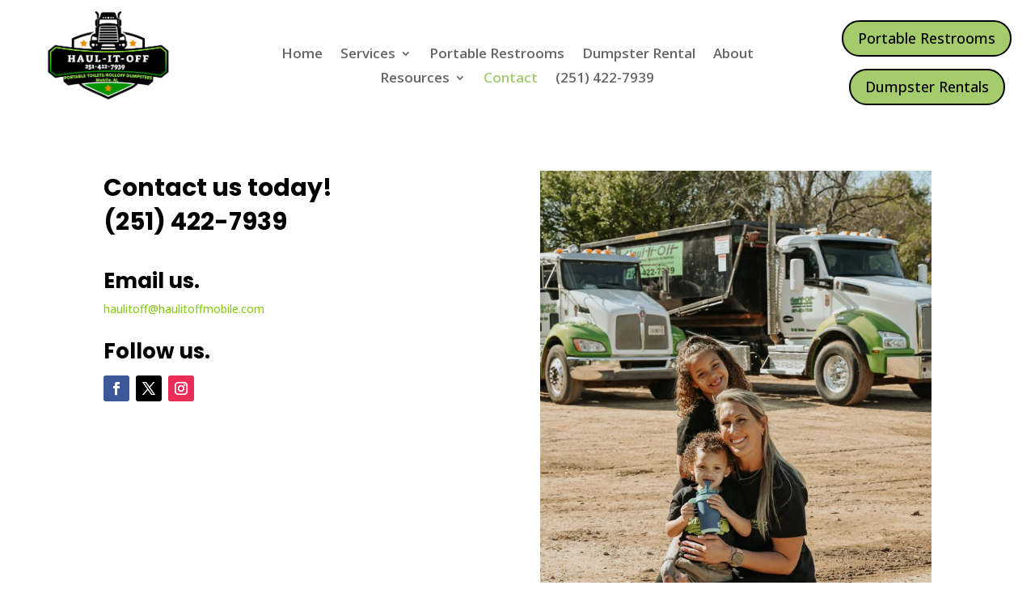

--- FILE ---
content_type: text/css
request_url: https://haulitoffmobile.com/wp-content/et-cache/39/et-core-unified-tb-30326-deferred-39.min.css?ver=1760522210
body_size: 806
content:
.et_pb_section_1.et_pb_section{padding-top:13px;padding-bottom:14px}.et_pb_section_2.et_pb_section{padding-top:13px;padding-bottom:14px;background-color:#000000!important}.et_pb_text_5.et_pb_text{color:#ffffff!important}.et_pb_text_5{line-height:1.8em;font-family:'Open Sans',Helvetica,Arial,Lucida,sans-serif;font-weight:700;font-size:22px;line-height:1.8em}body #page-container .et_pb_section .et_pb_button_0{color:#000000!important;border-radius:28px;font-weight:700!important;background-color:#9bd72e}.et_pb_button_0,.et_pb_button_0:after{transition:all 300ms ease 0ms}@media only screen and (max-width:980px){body #page-container .et_pb_section .et_pb_button_0:after{display:inline-block;opacity:0}body #page-container .et_pb_section .et_pb_button_0:hover:after{opacity:1}}@media only screen and (max-width:767px){body #page-container .et_pb_section .et_pb_button_0:after{display:inline-block;opacity:0}body #page-container .et_pb_section .et_pb_button_0:hover:after{opacity:1}}